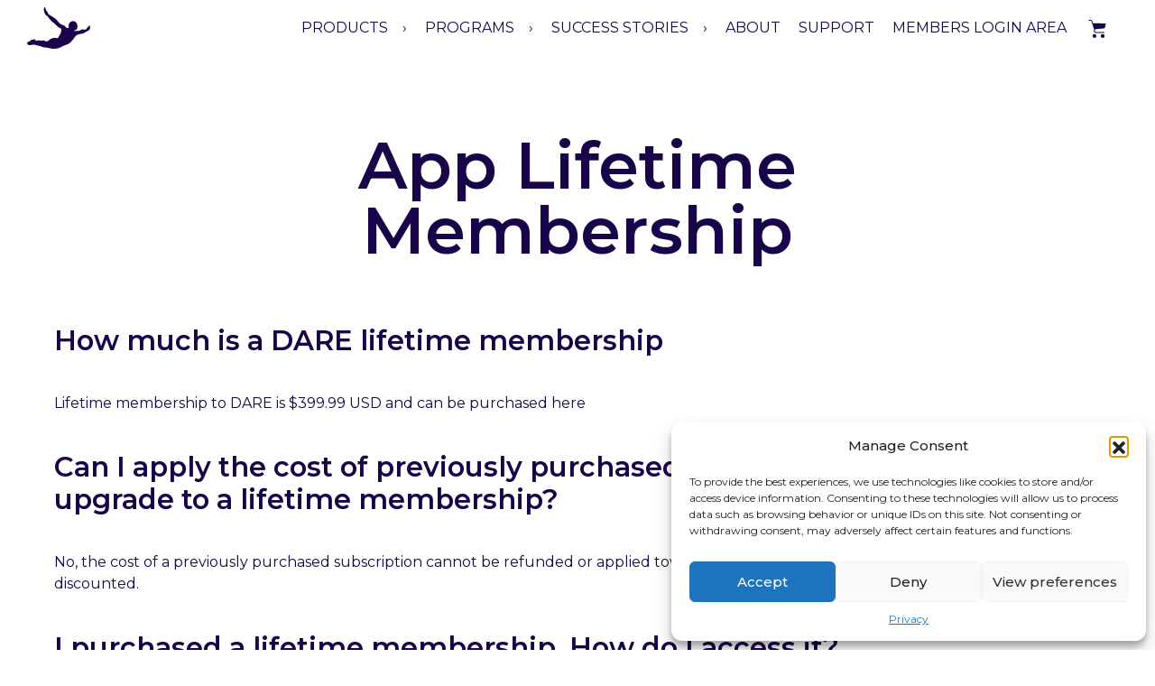

--- FILE ---
content_type: text/html; charset=utf-8
request_url: https://www.google.com/recaptcha/api2/anchor?ar=1&k=6LeOx8opAAAAANPTo5lxuvGn2ZE2yjGuNmxAkJsa&co=aHR0cHM6Ly93d3cuZGFyZXJlc3BvbnNlLmNvbTo0NDM.&hl=en&v=PoyoqOPhxBO7pBk68S4YbpHZ&size=invisible&anchor-ms=20000&execute-ms=30000&cb=tu46yrlr7xz
body_size: 48977
content:
<!DOCTYPE HTML><html dir="ltr" lang="en"><head><meta http-equiv="Content-Type" content="text/html; charset=UTF-8">
<meta http-equiv="X-UA-Compatible" content="IE=edge">
<title>reCAPTCHA</title>
<style type="text/css">
/* cyrillic-ext */
@font-face {
  font-family: 'Roboto';
  font-style: normal;
  font-weight: 400;
  font-stretch: 100%;
  src: url(//fonts.gstatic.com/s/roboto/v48/KFO7CnqEu92Fr1ME7kSn66aGLdTylUAMa3GUBHMdazTgWw.woff2) format('woff2');
  unicode-range: U+0460-052F, U+1C80-1C8A, U+20B4, U+2DE0-2DFF, U+A640-A69F, U+FE2E-FE2F;
}
/* cyrillic */
@font-face {
  font-family: 'Roboto';
  font-style: normal;
  font-weight: 400;
  font-stretch: 100%;
  src: url(//fonts.gstatic.com/s/roboto/v48/KFO7CnqEu92Fr1ME7kSn66aGLdTylUAMa3iUBHMdazTgWw.woff2) format('woff2');
  unicode-range: U+0301, U+0400-045F, U+0490-0491, U+04B0-04B1, U+2116;
}
/* greek-ext */
@font-face {
  font-family: 'Roboto';
  font-style: normal;
  font-weight: 400;
  font-stretch: 100%;
  src: url(//fonts.gstatic.com/s/roboto/v48/KFO7CnqEu92Fr1ME7kSn66aGLdTylUAMa3CUBHMdazTgWw.woff2) format('woff2');
  unicode-range: U+1F00-1FFF;
}
/* greek */
@font-face {
  font-family: 'Roboto';
  font-style: normal;
  font-weight: 400;
  font-stretch: 100%;
  src: url(//fonts.gstatic.com/s/roboto/v48/KFO7CnqEu92Fr1ME7kSn66aGLdTylUAMa3-UBHMdazTgWw.woff2) format('woff2');
  unicode-range: U+0370-0377, U+037A-037F, U+0384-038A, U+038C, U+038E-03A1, U+03A3-03FF;
}
/* math */
@font-face {
  font-family: 'Roboto';
  font-style: normal;
  font-weight: 400;
  font-stretch: 100%;
  src: url(//fonts.gstatic.com/s/roboto/v48/KFO7CnqEu92Fr1ME7kSn66aGLdTylUAMawCUBHMdazTgWw.woff2) format('woff2');
  unicode-range: U+0302-0303, U+0305, U+0307-0308, U+0310, U+0312, U+0315, U+031A, U+0326-0327, U+032C, U+032F-0330, U+0332-0333, U+0338, U+033A, U+0346, U+034D, U+0391-03A1, U+03A3-03A9, U+03B1-03C9, U+03D1, U+03D5-03D6, U+03F0-03F1, U+03F4-03F5, U+2016-2017, U+2034-2038, U+203C, U+2040, U+2043, U+2047, U+2050, U+2057, U+205F, U+2070-2071, U+2074-208E, U+2090-209C, U+20D0-20DC, U+20E1, U+20E5-20EF, U+2100-2112, U+2114-2115, U+2117-2121, U+2123-214F, U+2190, U+2192, U+2194-21AE, U+21B0-21E5, U+21F1-21F2, U+21F4-2211, U+2213-2214, U+2216-22FF, U+2308-230B, U+2310, U+2319, U+231C-2321, U+2336-237A, U+237C, U+2395, U+239B-23B7, U+23D0, U+23DC-23E1, U+2474-2475, U+25AF, U+25B3, U+25B7, U+25BD, U+25C1, U+25CA, U+25CC, U+25FB, U+266D-266F, U+27C0-27FF, U+2900-2AFF, U+2B0E-2B11, U+2B30-2B4C, U+2BFE, U+3030, U+FF5B, U+FF5D, U+1D400-1D7FF, U+1EE00-1EEFF;
}
/* symbols */
@font-face {
  font-family: 'Roboto';
  font-style: normal;
  font-weight: 400;
  font-stretch: 100%;
  src: url(//fonts.gstatic.com/s/roboto/v48/KFO7CnqEu92Fr1ME7kSn66aGLdTylUAMaxKUBHMdazTgWw.woff2) format('woff2');
  unicode-range: U+0001-000C, U+000E-001F, U+007F-009F, U+20DD-20E0, U+20E2-20E4, U+2150-218F, U+2190, U+2192, U+2194-2199, U+21AF, U+21E6-21F0, U+21F3, U+2218-2219, U+2299, U+22C4-22C6, U+2300-243F, U+2440-244A, U+2460-24FF, U+25A0-27BF, U+2800-28FF, U+2921-2922, U+2981, U+29BF, U+29EB, U+2B00-2BFF, U+4DC0-4DFF, U+FFF9-FFFB, U+10140-1018E, U+10190-1019C, U+101A0, U+101D0-101FD, U+102E0-102FB, U+10E60-10E7E, U+1D2C0-1D2D3, U+1D2E0-1D37F, U+1F000-1F0FF, U+1F100-1F1AD, U+1F1E6-1F1FF, U+1F30D-1F30F, U+1F315, U+1F31C, U+1F31E, U+1F320-1F32C, U+1F336, U+1F378, U+1F37D, U+1F382, U+1F393-1F39F, U+1F3A7-1F3A8, U+1F3AC-1F3AF, U+1F3C2, U+1F3C4-1F3C6, U+1F3CA-1F3CE, U+1F3D4-1F3E0, U+1F3ED, U+1F3F1-1F3F3, U+1F3F5-1F3F7, U+1F408, U+1F415, U+1F41F, U+1F426, U+1F43F, U+1F441-1F442, U+1F444, U+1F446-1F449, U+1F44C-1F44E, U+1F453, U+1F46A, U+1F47D, U+1F4A3, U+1F4B0, U+1F4B3, U+1F4B9, U+1F4BB, U+1F4BF, U+1F4C8-1F4CB, U+1F4D6, U+1F4DA, U+1F4DF, U+1F4E3-1F4E6, U+1F4EA-1F4ED, U+1F4F7, U+1F4F9-1F4FB, U+1F4FD-1F4FE, U+1F503, U+1F507-1F50B, U+1F50D, U+1F512-1F513, U+1F53E-1F54A, U+1F54F-1F5FA, U+1F610, U+1F650-1F67F, U+1F687, U+1F68D, U+1F691, U+1F694, U+1F698, U+1F6AD, U+1F6B2, U+1F6B9-1F6BA, U+1F6BC, U+1F6C6-1F6CF, U+1F6D3-1F6D7, U+1F6E0-1F6EA, U+1F6F0-1F6F3, U+1F6F7-1F6FC, U+1F700-1F7FF, U+1F800-1F80B, U+1F810-1F847, U+1F850-1F859, U+1F860-1F887, U+1F890-1F8AD, U+1F8B0-1F8BB, U+1F8C0-1F8C1, U+1F900-1F90B, U+1F93B, U+1F946, U+1F984, U+1F996, U+1F9E9, U+1FA00-1FA6F, U+1FA70-1FA7C, U+1FA80-1FA89, U+1FA8F-1FAC6, U+1FACE-1FADC, U+1FADF-1FAE9, U+1FAF0-1FAF8, U+1FB00-1FBFF;
}
/* vietnamese */
@font-face {
  font-family: 'Roboto';
  font-style: normal;
  font-weight: 400;
  font-stretch: 100%;
  src: url(//fonts.gstatic.com/s/roboto/v48/KFO7CnqEu92Fr1ME7kSn66aGLdTylUAMa3OUBHMdazTgWw.woff2) format('woff2');
  unicode-range: U+0102-0103, U+0110-0111, U+0128-0129, U+0168-0169, U+01A0-01A1, U+01AF-01B0, U+0300-0301, U+0303-0304, U+0308-0309, U+0323, U+0329, U+1EA0-1EF9, U+20AB;
}
/* latin-ext */
@font-face {
  font-family: 'Roboto';
  font-style: normal;
  font-weight: 400;
  font-stretch: 100%;
  src: url(//fonts.gstatic.com/s/roboto/v48/KFO7CnqEu92Fr1ME7kSn66aGLdTylUAMa3KUBHMdazTgWw.woff2) format('woff2');
  unicode-range: U+0100-02BA, U+02BD-02C5, U+02C7-02CC, U+02CE-02D7, U+02DD-02FF, U+0304, U+0308, U+0329, U+1D00-1DBF, U+1E00-1E9F, U+1EF2-1EFF, U+2020, U+20A0-20AB, U+20AD-20C0, U+2113, U+2C60-2C7F, U+A720-A7FF;
}
/* latin */
@font-face {
  font-family: 'Roboto';
  font-style: normal;
  font-weight: 400;
  font-stretch: 100%;
  src: url(//fonts.gstatic.com/s/roboto/v48/KFO7CnqEu92Fr1ME7kSn66aGLdTylUAMa3yUBHMdazQ.woff2) format('woff2');
  unicode-range: U+0000-00FF, U+0131, U+0152-0153, U+02BB-02BC, U+02C6, U+02DA, U+02DC, U+0304, U+0308, U+0329, U+2000-206F, U+20AC, U+2122, U+2191, U+2193, U+2212, U+2215, U+FEFF, U+FFFD;
}
/* cyrillic-ext */
@font-face {
  font-family: 'Roboto';
  font-style: normal;
  font-weight: 500;
  font-stretch: 100%;
  src: url(//fonts.gstatic.com/s/roboto/v48/KFO7CnqEu92Fr1ME7kSn66aGLdTylUAMa3GUBHMdazTgWw.woff2) format('woff2');
  unicode-range: U+0460-052F, U+1C80-1C8A, U+20B4, U+2DE0-2DFF, U+A640-A69F, U+FE2E-FE2F;
}
/* cyrillic */
@font-face {
  font-family: 'Roboto';
  font-style: normal;
  font-weight: 500;
  font-stretch: 100%;
  src: url(//fonts.gstatic.com/s/roboto/v48/KFO7CnqEu92Fr1ME7kSn66aGLdTylUAMa3iUBHMdazTgWw.woff2) format('woff2');
  unicode-range: U+0301, U+0400-045F, U+0490-0491, U+04B0-04B1, U+2116;
}
/* greek-ext */
@font-face {
  font-family: 'Roboto';
  font-style: normal;
  font-weight: 500;
  font-stretch: 100%;
  src: url(//fonts.gstatic.com/s/roboto/v48/KFO7CnqEu92Fr1ME7kSn66aGLdTylUAMa3CUBHMdazTgWw.woff2) format('woff2');
  unicode-range: U+1F00-1FFF;
}
/* greek */
@font-face {
  font-family: 'Roboto';
  font-style: normal;
  font-weight: 500;
  font-stretch: 100%;
  src: url(//fonts.gstatic.com/s/roboto/v48/KFO7CnqEu92Fr1ME7kSn66aGLdTylUAMa3-UBHMdazTgWw.woff2) format('woff2');
  unicode-range: U+0370-0377, U+037A-037F, U+0384-038A, U+038C, U+038E-03A1, U+03A3-03FF;
}
/* math */
@font-face {
  font-family: 'Roboto';
  font-style: normal;
  font-weight: 500;
  font-stretch: 100%;
  src: url(//fonts.gstatic.com/s/roboto/v48/KFO7CnqEu92Fr1ME7kSn66aGLdTylUAMawCUBHMdazTgWw.woff2) format('woff2');
  unicode-range: U+0302-0303, U+0305, U+0307-0308, U+0310, U+0312, U+0315, U+031A, U+0326-0327, U+032C, U+032F-0330, U+0332-0333, U+0338, U+033A, U+0346, U+034D, U+0391-03A1, U+03A3-03A9, U+03B1-03C9, U+03D1, U+03D5-03D6, U+03F0-03F1, U+03F4-03F5, U+2016-2017, U+2034-2038, U+203C, U+2040, U+2043, U+2047, U+2050, U+2057, U+205F, U+2070-2071, U+2074-208E, U+2090-209C, U+20D0-20DC, U+20E1, U+20E5-20EF, U+2100-2112, U+2114-2115, U+2117-2121, U+2123-214F, U+2190, U+2192, U+2194-21AE, U+21B0-21E5, U+21F1-21F2, U+21F4-2211, U+2213-2214, U+2216-22FF, U+2308-230B, U+2310, U+2319, U+231C-2321, U+2336-237A, U+237C, U+2395, U+239B-23B7, U+23D0, U+23DC-23E1, U+2474-2475, U+25AF, U+25B3, U+25B7, U+25BD, U+25C1, U+25CA, U+25CC, U+25FB, U+266D-266F, U+27C0-27FF, U+2900-2AFF, U+2B0E-2B11, U+2B30-2B4C, U+2BFE, U+3030, U+FF5B, U+FF5D, U+1D400-1D7FF, U+1EE00-1EEFF;
}
/* symbols */
@font-face {
  font-family: 'Roboto';
  font-style: normal;
  font-weight: 500;
  font-stretch: 100%;
  src: url(//fonts.gstatic.com/s/roboto/v48/KFO7CnqEu92Fr1ME7kSn66aGLdTylUAMaxKUBHMdazTgWw.woff2) format('woff2');
  unicode-range: U+0001-000C, U+000E-001F, U+007F-009F, U+20DD-20E0, U+20E2-20E4, U+2150-218F, U+2190, U+2192, U+2194-2199, U+21AF, U+21E6-21F0, U+21F3, U+2218-2219, U+2299, U+22C4-22C6, U+2300-243F, U+2440-244A, U+2460-24FF, U+25A0-27BF, U+2800-28FF, U+2921-2922, U+2981, U+29BF, U+29EB, U+2B00-2BFF, U+4DC0-4DFF, U+FFF9-FFFB, U+10140-1018E, U+10190-1019C, U+101A0, U+101D0-101FD, U+102E0-102FB, U+10E60-10E7E, U+1D2C0-1D2D3, U+1D2E0-1D37F, U+1F000-1F0FF, U+1F100-1F1AD, U+1F1E6-1F1FF, U+1F30D-1F30F, U+1F315, U+1F31C, U+1F31E, U+1F320-1F32C, U+1F336, U+1F378, U+1F37D, U+1F382, U+1F393-1F39F, U+1F3A7-1F3A8, U+1F3AC-1F3AF, U+1F3C2, U+1F3C4-1F3C6, U+1F3CA-1F3CE, U+1F3D4-1F3E0, U+1F3ED, U+1F3F1-1F3F3, U+1F3F5-1F3F7, U+1F408, U+1F415, U+1F41F, U+1F426, U+1F43F, U+1F441-1F442, U+1F444, U+1F446-1F449, U+1F44C-1F44E, U+1F453, U+1F46A, U+1F47D, U+1F4A3, U+1F4B0, U+1F4B3, U+1F4B9, U+1F4BB, U+1F4BF, U+1F4C8-1F4CB, U+1F4D6, U+1F4DA, U+1F4DF, U+1F4E3-1F4E6, U+1F4EA-1F4ED, U+1F4F7, U+1F4F9-1F4FB, U+1F4FD-1F4FE, U+1F503, U+1F507-1F50B, U+1F50D, U+1F512-1F513, U+1F53E-1F54A, U+1F54F-1F5FA, U+1F610, U+1F650-1F67F, U+1F687, U+1F68D, U+1F691, U+1F694, U+1F698, U+1F6AD, U+1F6B2, U+1F6B9-1F6BA, U+1F6BC, U+1F6C6-1F6CF, U+1F6D3-1F6D7, U+1F6E0-1F6EA, U+1F6F0-1F6F3, U+1F6F7-1F6FC, U+1F700-1F7FF, U+1F800-1F80B, U+1F810-1F847, U+1F850-1F859, U+1F860-1F887, U+1F890-1F8AD, U+1F8B0-1F8BB, U+1F8C0-1F8C1, U+1F900-1F90B, U+1F93B, U+1F946, U+1F984, U+1F996, U+1F9E9, U+1FA00-1FA6F, U+1FA70-1FA7C, U+1FA80-1FA89, U+1FA8F-1FAC6, U+1FACE-1FADC, U+1FADF-1FAE9, U+1FAF0-1FAF8, U+1FB00-1FBFF;
}
/* vietnamese */
@font-face {
  font-family: 'Roboto';
  font-style: normal;
  font-weight: 500;
  font-stretch: 100%;
  src: url(//fonts.gstatic.com/s/roboto/v48/KFO7CnqEu92Fr1ME7kSn66aGLdTylUAMa3OUBHMdazTgWw.woff2) format('woff2');
  unicode-range: U+0102-0103, U+0110-0111, U+0128-0129, U+0168-0169, U+01A0-01A1, U+01AF-01B0, U+0300-0301, U+0303-0304, U+0308-0309, U+0323, U+0329, U+1EA0-1EF9, U+20AB;
}
/* latin-ext */
@font-face {
  font-family: 'Roboto';
  font-style: normal;
  font-weight: 500;
  font-stretch: 100%;
  src: url(//fonts.gstatic.com/s/roboto/v48/KFO7CnqEu92Fr1ME7kSn66aGLdTylUAMa3KUBHMdazTgWw.woff2) format('woff2');
  unicode-range: U+0100-02BA, U+02BD-02C5, U+02C7-02CC, U+02CE-02D7, U+02DD-02FF, U+0304, U+0308, U+0329, U+1D00-1DBF, U+1E00-1E9F, U+1EF2-1EFF, U+2020, U+20A0-20AB, U+20AD-20C0, U+2113, U+2C60-2C7F, U+A720-A7FF;
}
/* latin */
@font-face {
  font-family: 'Roboto';
  font-style: normal;
  font-weight: 500;
  font-stretch: 100%;
  src: url(//fonts.gstatic.com/s/roboto/v48/KFO7CnqEu92Fr1ME7kSn66aGLdTylUAMa3yUBHMdazQ.woff2) format('woff2');
  unicode-range: U+0000-00FF, U+0131, U+0152-0153, U+02BB-02BC, U+02C6, U+02DA, U+02DC, U+0304, U+0308, U+0329, U+2000-206F, U+20AC, U+2122, U+2191, U+2193, U+2212, U+2215, U+FEFF, U+FFFD;
}
/* cyrillic-ext */
@font-face {
  font-family: 'Roboto';
  font-style: normal;
  font-weight: 900;
  font-stretch: 100%;
  src: url(//fonts.gstatic.com/s/roboto/v48/KFO7CnqEu92Fr1ME7kSn66aGLdTylUAMa3GUBHMdazTgWw.woff2) format('woff2');
  unicode-range: U+0460-052F, U+1C80-1C8A, U+20B4, U+2DE0-2DFF, U+A640-A69F, U+FE2E-FE2F;
}
/* cyrillic */
@font-face {
  font-family: 'Roboto';
  font-style: normal;
  font-weight: 900;
  font-stretch: 100%;
  src: url(//fonts.gstatic.com/s/roboto/v48/KFO7CnqEu92Fr1ME7kSn66aGLdTylUAMa3iUBHMdazTgWw.woff2) format('woff2');
  unicode-range: U+0301, U+0400-045F, U+0490-0491, U+04B0-04B1, U+2116;
}
/* greek-ext */
@font-face {
  font-family: 'Roboto';
  font-style: normal;
  font-weight: 900;
  font-stretch: 100%;
  src: url(//fonts.gstatic.com/s/roboto/v48/KFO7CnqEu92Fr1ME7kSn66aGLdTylUAMa3CUBHMdazTgWw.woff2) format('woff2');
  unicode-range: U+1F00-1FFF;
}
/* greek */
@font-face {
  font-family: 'Roboto';
  font-style: normal;
  font-weight: 900;
  font-stretch: 100%;
  src: url(//fonts.gstatic.com/s/roboto/v48/KFO7CnqEu92Fr1ME7kSn66aGLdTylUAMa3-UBHMdazTgWw.woff2) format('woff2');
  unicode-range: U+0370-0377, U+037A-037F, U+0384-038A, U+038C, U+038E-03A1, U+03A3-03FF;
}
/* math */
@font-face {
  font-family: 'Roboto';
  font-style: normal;
  font-weight: 900;
  font-stretch: 100%;
  src: url(//fonts.gstatic.com/s/roboto/v48/KFO7CnqEu92Fr1ME7kSn66aGLdTylUAMawCUBHMdazTgWw.woff2) format('woff2');
  unicode-range: U+0302-0303, U+0305, U+0307-0308, U+0310, U+0312, U+0315, U+031A, U+0326-0327, U+032C, U+032F-0330, U+0332-0333, U+0338, U+033A, U+0346, U+034D, U+0391-03A1, U+03A3-03A9, U+03B1-03C9, U+03D1, U+03D5-03D6, U+03F0-03F1, U+03F4-03F5, U+2016-2017, U+2034-2038, U+203C, U+2040, U+2043, U+2047, U+2050, U+2057, U+205F, U+2070-2071, U+2074-208E, U+2090-209C, U+20D0-20DC, U+20E1, U+20E5-20EF, U+2100-2112, U+2114-2115, U+2117-2121, U+2123-214F, U+2190, U+2192, U+2194-21AE, U+21B0-21E5, U+21F1-21F2, U+21F4-2211, U+2213-2214, U+2216-22FF, U+2308-230B, U+2310, U+2319, U+231C-2321, U+2336-237A, U+237C, U+2395, U+239B-23B7, U+23D0, U+23DC-23E1, U+2474-2475, U+25AF, U+25B3, U+25B7, U+25BD, U+25C1, U+25CA, U+25CC, U+25FB, U+266D-266F, U+27C0-27FF, U+2900-2AFF, U+2B0E-2B11, U+2B30-2B4C, U+2BFE, U+3030, U+FF5B, U+FF5D, U+1D400-1D7FF, U+1EE00-1EEFF;
}
/* symbols */
@font-face {
  font-family: 'Roboto';
  font-style: normal;
  font-weight: 900;
  font-stretch: 100%;
  src: url(//fonts.gstatic.com/s/roboto/v48/KFO7CnqEu92Fr1ME7kSn66aGLdTylUAMaxKUBHMdazTgWw.woff2) format('woff2');
  unicode-range: U+0001-000C, U+000E-001F, U+007F-009F, U+20DD-20E0, U+20E2-20E4, U+2150-218F, U+2190, U+2192, U+2194-2199, U+21AF, U+21E6-21F0, U+21F3, U+2218-2219, U+2299, U+22C4-22C6, U+2300-243F, U+2440-244A, U+2460-24FF, U+25A0-27BF, U+2800-28FF, U+2921-2922, U+2981, U+29BF, U+29EB, U+2B00-2BFF, U+4DC0-4DFF, U+FFF9-FFFB, U+10140-1018E, U+10190-1019C, U+101A0, U+101D0-101FD, U+102E0-102FB, U+10E60-10E7E, U+1D2C0-1D2D3, U+1D2E0-1D37F, U+1F000-1F0FF, U+1F100-1F1AD, U+1F1E6-1F1FF, U+1F30D-1F30F, U+1F315, U+1F31C, U+1F31E, U+1F320-1F32C, U+1F336, U+1F378, U+1F37D, U+1F382, U+1F393-1F39F, U+1F3A7-1F3A8, U+1F3AC-1F3AF, U+1F3C2, U+1F3C4-1F3C6, U+1F3CA-1F3CE, U+1F3D4-1F3E0, U+1F3ED, U+1F3F1-1F3F3, U+1F3F5-1F3F7, U+1F408, U+1F415, U+1F41F, U+1F426, U+1F43F, U+1F441-1F442, U+1F444, U+1F446-1F449, U+1F44C-1F44E, U+1F453, U+1F46A, U+1F47D, U+1F4A3, U+1F4B0, U+1F4B3, U+1F4B9, U+1F4BB, U+1F4BF, U+1F4C8-1F4CB, U+1F4D6, U+1F4DA, U+1F4DF, U+1F4E3-1F4E6, U+1F4EA-1F4ED, U+1F4F7, U+1F4F9-1F4FB, U+1F4FD-1F4FE, U+1F503, U+1F507-1F50B, U+1F50D, U+1F512-1F513, U+1F53E-1F54A, U+1F54F-1F5FA, U+1F610, U+1F650-1F67F, U+1F687, U+1F68D, U+1F691, U+1F694, U+1F698, U+1F6AD, U+1F6B2, U+1F6B9-1F6BA, U+1F6BC, U+1F6C6-1F6CF, U+1F6D3-1F6D7, U+1F6E0-1F6EA, U+1F6F0-1F6F3, U+1F6F7-1F6FC, U+1F700-1F7FF, U+1F800-1F80B, U+1F810-1F847, U+1F850-1F859, U+1F860-1F887, U+1F890-1F8AD, U+1F8B0-1F8BB, U+1F8C0-1F8C1, U+1F900-1F90B, U+1F93B, U+1F946, U+1F984, U+1F996, U+1F9E9, U+1FA00-1FA6F, U+1FA70-1FA7C, U+1FA80-1FA89, U+1FA8F-1FAC6, U+1FACE-1FADC, U+1FADF-1FAE9, U+1FAF0-1FAF8, U+1FB00-1FBFF;
}
/* vietnamese */
@font-face {
  font-family: 'Roboto';
  font-style: normal;
  font-weight: 900;
  font-stretch: 100%;
  src: url(//fonts.gstatic.com/s/roboto/v48/KFO7CnqEu92Fr1ME7kSn66aGLdTylUAMa3OUBHMdazTgWw.woff2) format('woff2');
  unicode-range: U+0102-0103, U+0110-0111, U+0128-0129, U+0168-0169, U+01A0-01A1, U+01AF-01B0, U+0300-0301, U+0303-0304, U+0308-0309, U+0323, U+0329, U+1EA0-1EF9, U+20AB;
}
/* latin-ext */
@font-face {
  font-family: 'Roboto';
  font-style: normal;
  font-weight: 900;
  font-stretch: 100%;
  src: url(//fonts.gstatic.com/s/roboto/v48/KFO7CnqEu92Fr1ME7kSn66aGLdTylUAMa3KUBHMdazTgWw.woff2) format('woff2');
  unicode-range: U+0100-02BA, U+02BD-02C5, U+02C7-02CC, U+02CE-02D7, U+02DD-02FF, U+0304, U+0308, U+0329, U+1D00-1DBF, U+1E00-1E9F, U+1EF2-1EFF, U+2020, U+20A0-20AB, U+20AD-20C0, U+2113, U+2C60-2C7F, U+A720-A7FF;
}
/* latin */
@font-face {
  font-family: 'Roboto';
  font-style: normal;
  font-weight: 900;
  font-stretch: 100%;
  src: url(//fonts.gstatic.com/s/roboto/v48/KFO7CnqEu92Fr1ME7kSn66aGLdTylUAMa3yUBHMdazQ.woff2) format('woff2');
  unicode-range: U+0000-00FF, U+0131, U+0152-0153, U+02BB-02BC, U+02C6, U+02DA, U+02DC, U+0304, U+0308, U+0329, U+2000-206F, U+20AC, U+2122, U+2191, U+2193, U+2212, U+2215, U+FEFF, U+FFFD;
}

</style>
<link rel="stylesheet" type="text/css" href="https://www.gstatic.com/recaptcha/releases/PoyoqOPhxBO7pBk68S4YbpHZ/styles__ltr.css">
<script nonce="pxpqM4sMpIkQODXHIHzvdw" type="text/javascript">window['__recaptcha_api'] = 'https://www.google.com/recaptcha/api2/';</script>
<script type="text/javascript" src="https://www.gstatic.com/recaptcha/releases/PoyoqOPhxBO7pBk68S4YbpHZ/recaptcha__en.js" nonce="pxpqM4sMpIkQODXHIHzvdw">
      
    </script></head>
<body><div id="rc-anchor-alert" class="rc-anchor-alert"></div>
<input type="hidden" id="recaptcha-token" value="[base64]">
<script type="text/javascript" nonce="pxpqM4sMpIkQODXHIHzvdw">
      recaptcha.anchor.Main.init("[\x22ainput\x22,[\x22bgdata\x22,\x22\x22,\[base64]/[base64]/[base64]/[base64]/[base64]/UltsKytdPUU6KEU8MjA0OD9SW2wrK109RT4+NnwxOTI6KChFJjY0NTEyKT09NTUyOTYmJk0rMTxjLmxlbmd0aCYmKGMuY2hhckNvZGVBdChNKzEpJjY0NTEyKT09NTYzMjA/[base64]/[base64]/[base64]/[base64]/[base64]/[base64]/[base64]\x22,\[base64]\\u003d\\u003d\x22,\x22wo5WIsKyw4Fqw5vDkGpYw5tqWsK4RzxIwrTCrsO+dcObwrwGFgQbGcKiGU/DnSR9wqrDpsOfJ2jCkBXCk8OLDsKTVsK5TsOIwpbCnV4Ewo8AwrPDk0rCgsOvLcOowozDlcOGw4wWwpVtw64jPg/ClsKqNcKjO8OTUnbDg0fDqMKhw4/Dr1Ihwq1Bw5vDhcOgwrZ2wqXCkMKcVcKJT8K/[base64]/[base64]/[base64]/Cn8OtwpJBKcKpwpzDr8OdRsOaf8KfwqjCgMKFwp7DuxZyw7XCq8KxWsKzecKCYcKhBXHCiWXDnMOMCcOBFDgdwo5RwqLCv0bDhlcPCMKHPH7Cj18Rwro8LlbDuSnCjkXCkW/[base64]/DiFo4XMOmfMKjZcKxSMOwERpbY8Ojw7TDkMObwpHCl8KxcndVQcK2cVZ9wp3DgMKIwoPCjMK4N8KAMDBxEzEfRVNqYcO2ZsKvwqvCt8KkwoMgw7XCmMOtw6tLZMOJfMO4b8Odw5wPw6nCscOJwr/Dg8OJwrktFXTChmvCgMO7b1jCkcKDw7nDtWnDv0DClcKOwpJ6PcO2a8OjwoXCtxHDmSBRwrfCisK6Z8OLw7bDhsODw7QlEsOYw5XDvsOwJ8K3wqVKQsKAXCrDocKKwpTCkxIdw7jCvsKJehrDoVPDhcK1w65Gw6ACE8Khw55iSsO0ShLDlsKyBUvChl7DszV/RsO8RGLDoXDCrx7CpXPCg0jCknwVFcK7U8KdwrXDsMKdwrXDtC3DvGPCiWLCv8K5w6ctPAnDm3jDnw3Ch8KXB8Otw51PwrMbasK1SkNaw69heHR6wrbCnsORJ8KXBCfCuGPDrcKRw7PCiApxwofDqH/[base64]/[base64]/DjcOZwpoGcsKdHVw/RzHCoQ1Tw5RiHldCw5LCssKmw7TChFETw77Dv8O6BwnClcOcw7vDjMOawoXCnFzDh8K/[base64]/DnU1/w77CjMK4eFNwwpfCicKdw7RJw6JDw7txXsOmwoLCpSLDm1HCh3Few6zDtFHDjsKFwrJMwqcsXMOiw63DjsO/[base64]/CgUfCocKRwpfCusK0ShzDlMOzAyciwpYELyR0w4crYEnCqjrDpBk/FcObA8Kow4/Dn1zCq8Ojw5LDlkDDoHDDtgXCsMK3w5Flw70WHho8IsKOw5fCgCjCo8Oiw5vCpyMOPktHawrDrWVtw7LDjABLwptTCVTDnMK4w7rDvsONQWfDuiDCpMKWN8OYBzgswoLDlsO4wrrCnkk1K8OqIMO4wqHCujbDuR7Du2zDmDTCswElF8O/[base64]/CgBooSmlxPcKyL8KkH8O9esOvwoMDw7/DjMOoBsKWJyHDm2Rew6wrccOpwqfCuMK/w5Jzwr9oDi/Cin3CggfDlWfCg18RwoEOMDY2N1t9w5MUUMKXwp7Dth/ClMO0DTrCmCjCpT3CrXt+V2k3bzcPw65cK8KQVcOlwoR9THDCi8O5w6fDiF/CmMORV0FhLDbDh8K/wr8Mwr4SwrPDt3tvd8K4NMK+aSrCqWg/w5XDi8OSwqUDwoFoQsOOw55Jw4Mfwo84YMOsw6jDnMKiW8OvMTbDlWt4w6/DnTvDs8KYwrFLDcKAw6XCrxA0HwXDgjlhTE3Dgn5tw4rCk8OEw7p2TTBKWsOHwo7CmcO8bsK3w4h5wpwsbcOYwroTaMKYCE03BWxHwpHCn8KVwrfCrMOSHxsywqUaDcKcVV/DlmXCgcKow40SG0tnwqZGw6VfL8OLC8Okw6gdcEpffwPDl8KISsOLJcKJUsKjwqAlwr8Lw5vCp8KPw7hPA2zCq8OMw5ofejHDrsOEw5PDisOQw45iw6Z9QnLCuC7CtQPDlsKEw6/CulIiXMKRw5HDp15scC/[base64]/w5LCocOOwogvwqVqRX7DpcO5Cgg4wqnCvw/Cnl7Ck1UUGS9Nw6jDo3ECcHvDkGTCk8OMNCkhw6BRGFcyUMKDAMOAE2nDpGfDssKtwrEpwqxQKkdSw7Vhwr/CglzDrmcMM8KXFEViw4JsRsKhDcOBw4fDpi1Cwp9kw6vCr0bCmkDDksOCDgTDjnzCtipGw7g6BnLCiMKdw44OKMKQwqDDpGrCrXjCujNJRcOZbMOrX8OzJRlwAyBdw6B3woLDqFEdA8KKw6zDtsKMwrBNCMOWMcKhw5Y+w6kkEMK/wqrDiyLDhD7DtsOcNSvDqsKKV8Kzw7HCsyg7RGDDkiPDocOGw59GZcOTbMOtw6wyw7x7NgnDrcOOYsKxDhkFw7HDgnpXw5lxUn/CpiN/w7tlwr54w5kQSzrCnyDDtcOXw77CnMOtw7DCrGDCq8OpwpAHw7M3w5FxVsK8Z8KRRsKUan/CvMOBw4jDvyDCuMKjwrQYw4/[base64]/[base64]/[base64]/[base64]/[base64]/[base64]/DrsO5ezkVw6RIfG0FwpfDnl7DgUsfSMKMOXDDp3bDlcKxwpHDuVcew4DCusK5w4crecOgwqbDjgvDslvDggMdwrnDvXbDrSAhK8OeO8KNwrvDuyXDgBrDpcKjwpo4wol/[base64]/[base64]/DtzRew5dYw6vDkGrDrBzCp8OdwpNGDsK+PcOVPFfCrsOQc8Kcw75Kw6vCtAl1wpcGNVTDnxN0w6czMAdFakvCr8KTwoHDqcOEdg1ZwoTCs0Y/UMKtHRJew6IqworCkWXCuGfDtAbCksO8wpQWw5VRwqLDisOLScOJZhTDp8Kiw6wvw59Gw597wr1Sw6wAwqhHwp4BCkRzw5EnGkklXDHCimc0w5nDn8Kqw6HCm8K8VcObNMODw5ROwp9AVGnCiz5LPGgxwo/DvQ0twrjDlMK2w6oMcglgwr3Cv8KQZ3fCuMK+BsKYLSfDnEwWICnDiMOVcE1cU8KuLkfCs8KtbsKnJhfDmkQ/[base64]/SMOUY8K4wqHDgsOVw60Uw4DCv8K2ZQnDlhQZwpnDiWtifMK4wp8Gwp3Ctz3DnndVaQoYw4bDhsOkw6c1w6Q/w5PDm8OrKSzDrsKUwoIXwqt1PsOBZS3CnMOZwrHDt8OwwrDDgDoHw6DDgRUOwq0UXizCnMOvLDVJWyI+YcOIVcOPGWtiIcOuw7vDom5uwp4OJWTDikF3w6bClljDlcOcAAFnw5nCtXsWwpXCngAVf2LCmxzChjfCnsOtworDt8OmYHjDpSHDhMO/Ay5ow63CqVlnwpg7ZcKTNsOVZBhMwoJHI8KIDGQ/w60kwoXDocKGFMO9ezrCvhfCskvDhkLDpMOnw7LDj8OVwqViM8OVDgtcanNWHiHCsk/CgBfCu3PDuVgGLMKWHsOGwqrCp1nDiXnDksKBYifDkcKnCcKfwpTClcKcaMK6C8Osw4RGD08hwpHCiEjChsK4w6LCv2vCpzzDoTZfw4vDrsOow5MfIcKPwrTCuBfDvMKMbxnDtcOJwqIpWzhEO8KFFXZNw4B/[base64]/[base64]/CkcKVVGbCqC8ObMO5wr/Dm8Otwqg6w4xiVsOxw5pQAMO7RMOBwrDDoSlRwqfDhMODTMKCwoVyInAVwolPw7jCo8OzwpXCjRbCtcOKZRvDmsOJwpDDuFk9w6R4wp9VBcK5w7MJworCoTsRY3xAwpPDsmfCo3EkwqJzw7rDt8KaVsKWwrERwqU1KMOBwr06wpwrwpjDvWbCtMKIwph/MSdyw4x6Ql7DiUzCkgloKwZ8w7tMHEtLwo0jKMOlWsKRw63DljbDqcKCwqPDlsKRw7haSS7CtGR3wrEmF8KHwoLCtFokHkHCj8KrYMOLd1tyw7PCmQrCvVB5wo1MwrrCtcKCSStRBlFPTsOIR8KoWsK0w6/CpcOvwr81wr9cU2fCpsOoeigEwpLDjsKIagR7X8KiIEjCpEgkwp4oEsO/[base64]/DsCUlJMOkw6fCtMOHFkPCm8K+cjnDjcOrfDnCusOhbErCg0s/KcKvZsOYwpHCkMKkwrTCqRPDv8KowptNccO6wol4wpPCkWbCrQHDjMKNPSLCvQTCosOfBWDDjcOGw5jCikRgIMOaciHClcKRA8OxI8K3w508wqxrwoDCv8Kmw5nCj8OQw4B/wozCn8KowpnDkUXDglxQLixDaRcJwpdSDcKhw7xlwoTDjycHVnbCnXAnw7gbwpxGw6vDnRbDmX8Hw4/[base64]/DgDLDiCbDoRnCtcO3wq4XLz/DglLDicKsasOuwoc2w5Egw5HCjMOmwoZGcDXCgxFvbA0FwofDvcKXCMOWwqzCgQt7wogPMhfDlsOiXsOGO8KwVMOQw6bCmD4Iw7/DosKLw6pVwpfCqV7DoMOoYMOjwrlIwojClAzCvU9XWjLDjMOUw4NkUhzCiDrDiMO6WGHDlHkdIyPCrTnChMOzwoEhbBltNsObw7/CuWFwwqTCp8O9w5Q+w6Bjw4tVw6sZGsKPw6jCksOzw6t0DShRecKqWl7CicKmIMK7w5cww649wr5gGHR5wqHCicOZwqLCsnZ/wodZwrN5wro2w4zCqx3CuzTDmMOVSlTCocKTdWPDrMKACUfDkcOLVlN8UVhEwpjCojEiwo16w5pOwogrw4ZmVy/CskgCPcO5w4fCn8KSaMKzf03DtEc3wqQTwrLCisKrMVlnwo/CncOtFzHDl8Kjw6LDpXbDi8ORw4Q7NcK/w6N8VyfDmcKswp/DpR/ClB3DksORI1rCg8OEbUHDo8K9w6gwwpHCmw51wr7CsVXDmz/Dn8OIw43DiHckw5nDjsK2wpLDtnTCkcKQw7jDpcO/d8K3HyUJPMO1W1R5AVg7w4RPwp/[base64]/DoTEawrpzwrTDj8KowoNGOsOfw4/Di8KHwpEULsO1CcKkI0DDoznDscK2wqQ0QMOUKsOpwrUnMsKjw5zChkQiw4/[base64]/DpA/DlRLDgR5MNcKfOGodwp8vwofCp8KUw5TDrMKBSTB3w47DvgxOw59VTTNJCwvCrS3DiWbCm8KLw7I+w6bDt8KAw5l6Qko/EMO6wqzCt3PDtzvCjsO0CcObwoTCg3/DpsK3DcKDwp8xEDI1IcKfw4ZLNzvCqMOlAMK8w67DuC4dXyLCshM2wqRsw57DhiTCpWc2wonDkcKCw4g5w7TCmUcbAsOXc0Q/wrEhGMKeUB3CmsKUTFjDuUERwq55W8KBLMK3w7Z+LcOdSAjDlwlOwrwkw65oejYRYcK1NsK2wq9jQsKee8OJbnQ7worDrUHDlcKzwrETcHUEMSEJwr/CjcKqw6fCvMK3TUjDtDJ0N8OEwpEJUMOKw4fCnTsWw6DCjMKwFgB3wosUCMOuNMOCw4VfLHzCqmZod8KpGhbDnMOyW8KtfAHDmFTDuMO0WhIpw6p7wpXDki/DlhrCtW/DhsO/wq/CgMKmEsOlw6lONcO7w6AvwpdREMOcSjTDiDMDwoXCvcK8w6nDiTjDn3jCtkofEsOiTsKcJTXDksO7w6Njw48meRTDjSjDpsKAw6vDs8KiwpDCv8KbwrjCnCnDk2MIAxHCkhR0w5fCkcO/IXcQLVFFw6rDpsKaw4QRQ8KrHsOgEz0CwrHDocKPwp7Cs8K+HD3ClsKSwp8owqLDvDEIIcKiw7pEOxHDk8O4M8O+YXLCgWFab0d7OsKFc8KHw78OE8OcwofChyNgw4PChcOYw77Dg8KwwoLCtMKPMsKSf8Ohw4BcY8Kxw58JG8KhworCmsKvS8O/[base64]/DssOrwqY6woMpPcKDKsKFZVvCi3fDjhUpw59CRH/CrMKxw7PCusO1w5jCpsOhw5k3woJ2woLCkMKZwrTCrcOVwp0Dw7XClUzCgUI+w73DrMKjw6/DqcOaw5zDk8KjVjDCicOoVGUwBMKSP8K8LwPCn8Kxw5RswozDp8O2wrLCiRxPeMOQFcKjwozDsMK4Lz/DowVWw4zCpMOgwrrDsMORwrl8w55bwqPDksOkwrfDhMOeHcO2YibDu8OECcKybx7ChsKtEF7CscOCR2jClsKOYMOiN8KVwpEBw78PwoV2wpHDgznCncOBUsKCwq7DsQnDiFkNCSnCpm8xfXfDghrDj0rDmh/Dt8Kxw40yw7PCpsObwowsw4kpflAhw4wNJMO3TMOCKMKZwqksw7sIwrrCsRvDqsK2bMK4w7XCncO/[base64]/W1xkw7LDuQMRc2AiYsKcw4JebcOZwo7CmFrDmzAsdsOOKx7CvsOuwrTDkcKwwqDDv1ZweUICHCZfNsKmw6pVYFjDksKCIcK+YjTCoTvCkx3DmMOVw57CpQHDtcK0wqHCgMOBCsOVE8OLNVPCiz04KcKWw43DisKxwo/DpcKtw4dfwpssw5DDt8K3acKEwrHCohPCvcOZZw7DrsOywqJAZBjCqsO5NMOPUMOEw7bCn8KDPTDCqW7DpcKkw498wrxRw7lCIm0JKj5ywrrDiw7DrA5cTChsw6UsYywHGcO/FyFTw7QIMiIgwoJ/cMK5VsKjeX/[base64]/JsKVw6kMw7xtUsOBZVvCpS1FdsK7wpzCqcOkwqrCkcK6w6tmESnDmcKMw6rChhdwJ8OBw6BAEMOlw4RWE8KEw7LDpldHw6lRw5fCnBt0LMOQwp3Dh8OrcsKNwrfDvMKfXcKuwrjCoilteW4/UTXDusOuw6hhEcOfDgIKw6fDjGDDoT7Dml9DQ8Kvw4o7cMK/wo8Lw4HDg8OfDnjDhsKMdzTCuELCncOjKMOCw5DCoR4Iwq/Cp8O1worDmsOyw7vClFlsMMOWGXskw53CjcK/woDDjcOGwpfDtsKSwrsbw4RHacKPw7nCpgUqWWkuw68VWcKjwrPDnMKow49owpzClcOMXsOAwpHCpsONSnvDt8K7wqU/w5Yxw4lecX8Vwql0Pn8yBMKGa3HDpXcgB10Aw5bDj8OxTsOpRsOww4lfw4h6w4bDqcK8wq/[base64]/KDYYc2gLOBHComLDqcKew7LCj8KBwpVIw4bDlz3CgSrCuwPCg8O3w4PCtMOWwqE2w5MCKzUVTA9Iwp7DqUDDvWjCoy7CsMKrEn1sQVBawq05wodsZMKcw6R2WEDCr8KJwpTCicOYTcKGb8K+w63DiMOnw5/Du2zCtsOBw4/[base64]/DtzMgXMKiwoo8N8OhJMOFbsKlfi1wP8K1JMOObBcKQ2xxw65Bw6nDrEYbRcKlLUIowqBaJUDDoT/Dg8O3woACwqfCs8KKwq/DkX7ComoawoY1Q8OUw4JDw5/DucOGC8Khwr/CvXgmw5UPOMKuw78iXlI4w4DDhMKJKMOtw5sAQAzClMO4RMOow6XCosOHwqgjNsOSw7DCtsKiLsOnRCDDhcKswqLCoG3DgzTCn8Khwr/CoMO8WcOAwrPCt8O6WkDCnETDlyrDgcO8wqFBwpzDkC4Hw6tSwrB3T8KMwonCoTvDusKLJMKnOiEFI8KRH1bCl8OPHWQ3KMKAJsK7w6ZuwqrCuzdJHcOfwqwUaB7DrcKgw5bDhcKxwqFYw4TDg14qY8KJw5FyUznDtMKiYsKywqLDrsOFacOMK8K/wrxPUUZpworDii4bV8OvwobCiyAGVMKzwrFmwqIrLBIOwptcPScUwo13wqwmVzsywqjCu8ORwr4Vwr1jKyrDpcKZGFXDmMONBsKCwofDghQ/U8KGwotlwoYww45kwrk9BnfDkCjDq8K9C8OWw6IvK8KxwoDCtcKFwpJwwq5RRnoiw4XDsMOwIGBFdA/DmsOVw7wdwpcpeUAvw4rCqsOkwo/Djx/DmsOwwqkNLcOYSF8lcDhcw6jDtmvDnMOgXsOawrEJw4Ihw4RISmTCv0ZsEXNfYgjDhyrDocKNw7olwoTCuMO/QcKJw781w5HDlGrCkQ3Dk3RPQX5/HsOwLmQmwqTCqgw2PMORwrJBQEDDq3BMw48Zw6lnMj/DvhU3w4DDosKawoZ7N8K9w4EsWDzDliZ7AFp6woLCk8K6bF85w5fDusKQwpHCq8O1B8K1wrjDhsOow68gw7XCn8O0wpoHwqLChcO/wqLDpxxGw4zCvRbDhsOQE3vCtB7DpyHCjxlgBsKpMX/DohByw6Nnw4ItwqXCsjlOwp4Ew7bDt8OSw50YwrDDu8KTTRJsd8O1fMKeAMOTwoLCuXbDpDHCoQoAwr/[base64]/Du8Opw5bCpXvDrhDCs8OEJgDDn8OUw73Cow0Cf8ODwq0kRlI5eMO5wr3DmxDDsHcGw5dTYsKlET5RwqPCpMOXdHs+WgHDq8KaCmPCiyLCn8K+ZsOCB343wppPU8KDwrDCvxBgOcOhBMKvLxbCksOzwo18w4LDgHjDhMKLwqsXcjUaw4/Di8KZwql3w51UOMOUFWFhwpzDmsKtPU/[base64]/[base64]/[base64]/CssKOwpcawqrDisK5w47DksO8DRMFwqVpwrsxBxccwrhBIcKNYsOLwplkwphFwrDCq8KBwqAlCsKfwr7CrcOIZUrDrMK7Yhpmw6VrJWnCksO2FsOfwqzDpMKnw6DDih8pw4PDosKwwqsVw4bCsjnCg8KZwofCjsKFwrJKGz/CjlNycMOFTcKUeMKWLsO/[base64]/w4bDg8ODLDrDgMKqwpF2w6TDh18WwpxIbsK4wqrCqMKpO8K+NGrCgi1Hb0zCgMKLEXzCg2jCo8Kiwr3Dh8O/w6U3ZgTCgXPCkHgZwodIUcKHFcKqVEPDl8KSwqMbwqRMZEnCi2XCncKlUTFlHyQJCk/CvMKrwoAnwpDCjMK+wp0kAQcFCWsuYMOlC8OKw653V8KuwrpKwpJVwrrDgSrDgUnCqcKOYz47w4/DsgFuw7LDpsKBw7oWw6d9FsKOwqR0A8Kiw6VHw4/DkMO0G8Kgw4fDpsKVGMKVAMO4XsODO3TCr1XDumdqw6/Chm5ABkTDvsODFsK8wpZ9wrQiS8OHwoPDlsKlQS3CqTN3w5HDizHDgncFwoZ/[base64]/CrMKbwpXDv8K/[base64]/ChF/Di3oEfHnDvChvwok+PMOyw6Bqw7pzwqw/w7gdw6tENsKrw6BQw7bCvTsxNxnCisKEY8OGJsKFw6AyJ8OTRwfCpx8YwrrClBPDnUJgwrUbw78RJDNoCEbDrDrDg8OwPMO+QF3Dj8Kaw5FjLRN6w5nCisKpdSLDoBlfwrDDucKXwpLCqsKfGcKOOWNAQyxjw4tfwp5aw54qwqrDtGzCoHLDnhJjw5jDqFE/w51XbFJ9wqHClSjDrsKrJhhoDGnDpWzCscKPFFrCmMO+w5hoJh0ewpcEVcKzN8KLwqZ+w5MAasOAbsKCwqZ+wrLCkEnCmcKFwq0rTsKpw7NTZU3DuXNYZsOwV8ObLcONUcKrS3DDrz/CjmzDo0vDlx3DvsODw7dLwpl2wobCmMKJw7/CkStVw402LMKvwobDmMKZw5jCmRwXQ8KsfMKyw48aJh/DgcO4wpQ/OcKWTsOPCU7DrMKLw7F7CmQVQi/CpB7DvMOuHj/Dp35Yw7XCizTDuwnDksOzJlzDvkbCg8OYU202wpU9wps/TcOKRHtUw6/CpV/CrsKCc3/[base64]/DiX3DiD40wpApPsO6wp/Dj8OOw5TDlsOjBWDDmx8/w7vCr8OQJcOxw782w7fDgnPDnC/DmlXCrVFdSMOJSwDDtAxhw47DmFs9wrJAw6AwNXbDu8O3D8OAQMK+UcObRMKha8O6fAtRAMKqEcOuC28Tw7PCoi/DlW7Cih3CrVPDuU1kw6QmEsOpSlkrwrnDvyRXWlnCsH8TwqnDjmPCnMOow7vChxlQwpbCn0RIw5/Cg8Okw5/DisKKMDbCrsKCOGEnwrk2w7JMwprDhx/DrjHDpSJvScK0wos+d8Kcw7UmdXTCm8OXFC8lGcKKw77CuV/CnhhMEWlNwpfClMOscMKdw6B0wqMFwoM/w6g/Q8KcwrXCqMKrCgnCscOpwqHCgMK6K1HDqMOWwoTCtk7CkVXDp8KsGik5W8OKw5BWw7DCsUXDm8KeUMKnTQ3CpWvDkMKNYMOnOg1Sw71ZW8KQwpswCsO+JhkhwofCi8OqwrtfwqApZX3DgEgBwqHCkcKHwq3CpcKYwoVzDiXCmcKMNmguwpDDjMKBFDEXN8OFwp/CmQ/DksOOQU4Ow7PDocKvI8OREBLCoMOlwrzDlsK/w7fCuHgmw5JQZjhrwpxFckEZN13DqcK2IzzCjVnCtkrDqcOeCm/CkcKgPhrCsV3Cplt6DMONwofCtU/DplglQkjDgGbCqMKbwr1oF2sXb8OKRcKSwo7CusO6JALDnkXDisOsMMOWwpPDqsKFYkDDlmfDnS9xwrnCg8OeMcOcWgxAU2HCl8KgF8OADcKRFVHCjcKoJsK/ZyrDuXHDtcO7Q8KmwrRPwqXCrcO/[base64]/CuQ7CvQDDoMKGw5APwrfDiFPCiMKUw4fCuR3Dg8KPNsOpwpISXyPDssKOY2Z1wqRBwpbDn8Ksw4PDgcKrWcKsw4ACaDzCmsKjUcKGWcKpbcOPwqvDhCPCtMKRwrDCgHJnNn5ew75NQjnCp8KDNFphMX5Aw4x5w77CgsO/LCrCvsO3EUfDt8OZw4rCjm3CqcK4T8KlW8KewpJiwoYDw5DDshTCnHTCmsKIw6I7VW9yNsKIwoLDhgDDkMKtBm7DtHs0woHCm8OEwo08w6HCqMOPw7/DqTnDvk8XXkrCjh0uL8KITcOdw74PdsKOUMKzIE4jw7jCmMOwf0zCtsKTwroRdHDDpcOew4t4wo00FsObGMKyDwzCjAxoGMKpw5DDpxxUUcOtHsOew64QQ8O3wrgxGHZSwr4wAm7CsMOaw5pHOwnDgC1RJBHCui8jCsOAwq/ChA02w7vDtcOSw5EkBsOTwr/Dh8OUSMOrw4PCgRPDqTwbKsKMw6gpw6tnFMKKw4xNRMK8w6zCgS1UHi7DnCYQT3ldw4zCmlLChsKbw4HDvUVzPMKwbRvClkXDlBDCkwjDrgjDgcKHw7bDnhVywo0PO8KYwrTCpUzDmcOAd8Kfw4rDkgwGRUvDpsOawrPDrGsLAVPDsMKEWMK/w69Ewo/[base64]/[base64]/Dt8KsGMKVw65KwrfDnA/Cv8K2Uz40Cx8nwpolHSUyw6MZwqdJUsKaD8Ojw7YiDGrCuQ/Dr3XDpMOGwox6cQ5Jwq7DpsKDE8O4NsKEwpXCk8KVVQtrJjbCnV7Co8KXe8OtW8KEC0zDt8KFScOIXMKDL8OLw4vDjynDiwMITMOgwrTDkUTCrCRNwqHCucOhwrHDq8KUDAfCqcKuwp19w5rCp8KKwofDsAXDtsOEwpDDgB/DtsKFw73DtS/Dn8KncE7CmcK2wr7Ct1nDsijCqCQ9w64mMsKLfsKwwq/CpCPCpcORw5tuHcKSwpzCv8K/Z0YXw5zDtnzCtsKsw7h4wrEcN8KAIcK+KMO9Sgk9wpRVJMKYwovCj07CkDp/woLDqsKLbcO8w6sUH8OsYzxUw6RAwo5mP8KaH8KhI8ONQUYhwp/CvsOJZ243Yl1PBW1SZ07DrH4qIMO2fsOMwofDlcK0YTZtecO/M3w9McK3wr7DtTtgwpZMKxTCu1osLH/Dg8Oxw5zDosK9GAHCgnJsGBjChEjDoMKIIHXCqEgnwoPCpsK0w5PCvgTDt0klwpvCqMO6w79lw7/ChcOmcMOKFcKhw5rCusOvLB9oJkPCmMOMBcOrwpkDJ8KmLU3DocOmJ8KsNR3Du2fCncOAw5DClHfCgcKQNsOsw57CsBATLxPCuCtswr/DmsKHacOqGsKSAsKaw7zDol3Cq8O0wrnCvcKRL24gw6HCjcOLwo/[base64]/McOcfFXDnsKDw6vDj8KfBcOIZ8Orwp/CkTLDhg5OISnDhMKQCMKKwrfCikDDp8KYw6lKw4rCmVXChGnCmcO1V8OxwpAsdsOiw7bDkcKGw5BcwoDDn0TCjA5HQDUfL1kkPsOSZmXDkCjDsMOKw7vCnMKyw5lwwrLCvEg3wpMHwo7DqsKmRi03IsK5csOyUsOzwoTCisObw6nCjCDDkQ17C8OrI8K5UcK9NsOww4/DuV4cwq3CrX5MwqcNw4cvw7LDjsK6woDDoVDCkUjDh8OcPDHDj37CkcODMiNFw6N9woPDmMOgw4JUMh/CqcOgNkZ7DW0WA8ORwpF7wopsczB3w492woLCqMKPw7HDkcOewpdAWsKCw6x1wrLDoMOmw4xQa8OVTAHDuMOJwoNHBcKTw4TCmcOcb8Kzwr1zw5Bxw4BowrzDr8KLw6oCw6TCoH7ClGh9w6jDgmHChxBZekPClF/ClsO5w7jCtl3CgsKAw5PCi3/DnsOBVcOQw5/[base64]/[base64]/DicKmw5oYw7AdSyrDgMKMeTnCjEdiw6LCoMKPXcKpwqzCnWlaw7rDgMKCLMOrB8OqwrwVC0nCnTs1SFxOwoHDrnYdAMODwpHCiDjCk8OCwqgTTCHCiDrDmMOhwp40UUIywpRkVm/CpwjClcOkbyY4wqzDrRMtQ3QqVXIRawjDgxRDw4Row58eH8KAw6ouUcO4XcK7w5c/w5EpID1lw6PDqVVuw5ZUIsOAw5sewqLDnV7CtSAFfcOVw5tNwqBUVcK4wrvCiDfDjgTCk8KPw6DDsXNUTS1awrbDqAQGw5TCnhbCp2jClE4Bwodfe8ORw6cgwoVcw4U7HcKEw7DCm8KXw7Z9WF/[base64]/DgEsLwqxBYlvDqzE7wqoJGXrDhUTCtsONfz7CoA/[base64]/f8OtPEvCscO6OS/CjyzChTRAw4TDmXoRYsK8wprDv1ReGxc2w4fCsMKpT1tvZ8OuDMO1w6XCmynCo8OAasOEw6Fhw6XCkcKEw7nDtVLDjHTDnsOawpnCqFTCqDfCsMKywppjw75NwoARXRsJwrrDvcKrw5Bpw63DqcKtAcOywrFgXcO/[base64]/woLDuMK3W8OFw43Cv3MxaMO9wrnChsOuY1nDsWMHHcKZPkZhwpbCkMOdXEHDl3cmVcKlwppzeU5IexrDo8Klw69YHsK9LH7CgBnDtcKOwp5IwqYrwrzDi0rDrlIVw6nCtMKLwohiIMKuDsOKMTPCgMKwHkxOwpIREWU8ShPCvMK7wrF6MHVDVcKEw7vClE/DusOaw6c7w7FpwqTDhsKuAV4RQcOADDDCmgHCgcOWw45SaU/CosKmFHfDhMOrwr1Mw4l7w5hcFHLCrcOoOMKSBMOgc2AEwq3DhE9oNyPCkU14DcKuFA9Fwo7Cq8OsQWnDkcK9Y8KFw4LDqcOJN8O6woohwovDrsKNDMOMw4jCi8K/TMKmfX/CkCfDhy0/U8Oiw5LDmMO/w5Fhw5ICJ8KZw7h4MA7Cg11LOcOuXMKZXxVPw5RHUMKxR8Omw5PDjsKQwqdWNR/DtsOpw7/[base64]/CmCjDi13Dnl3Dp8Kxwo/ChkTDq8KAwoLDvWbDicOSw57CgD8Ywp8zwqdfw64UPFgQH8KEw4cpwrTDr8OCwqHDqcKiQ2/ClsKpRBY3G8KRUMOHTMKUw4ZdHMKiwpMRKTXDo8KKworCu1NQwpbDkj/Dih7CgS0KAEpTwqnDp2nCqMOZVsO5wq1eBcK4KMOCwpvCnUphQ1w/H8K2w4UGwrlowo1Uw57DnA7Cu8Oxw7Zyw5vCmQI0w50abMOqZ1/ChMKdwofDgBHDssO4wrrCpSdBwoBBwr4wwqd5w4g8KMKaIGPDsGDCjsKQIWPCkcKRwrvCrcOqDlJLwrzDikVKHAXCikDDmW02wqc3wobDjcOpMTpcwro1YsOVPzfDrFRdXcK/wrTDgQvClsKmwrErAQ/[base64]/[base64]/Cn1Rpw7/DksOiwqHDisKHPGDChEdECy8fKATDhSnCjmHDtAUjwoEXwrvDu8Ondho8w6/Do8KIw5xnUHXDj8KXAMO0V8OZBMKiwo1REEMTw7xhw4HDo1/DkcKpdsOXw6bDkcK0w7PDoA5hTH9ow696CMKMwqEJGSDDsR/[base64]/DkMOBw5JMwrMXQ8KOwrrDn8OlGcKBTsKswrfDn0QOw4NHdRRQw7Abwq4Aw7EddCFYwpTCkCoIWsK2w5pmwqDDi1jCgh41KE7DgX7CvMOtwpJJwpjCthzDucOXwo3Cr8O9Gy9Ewr3DtMO0FcKcw6/DoT3CvSrCrMKJw53DnsKDFl/Csz3CoXzCmcK7Q8OeIUxKIAYnwonChVJaw7PDs8OOQMOxw6/DmnJPw5p6YsK/wpcgPQtAByTClFXCm2VLfcO7wqxQScOpwp1qWXvCo3UvwpPCuMKyO8KvbcK7E8K1wpbDlsKrw4tOwr5+PsO3fkrCmGguw67CvjnDjgtVw6dDRcKuwohiwq/CoMOvwqR4HEU2wpXDt8OibULCocKxbcK/wqkUw7gcCMOsN8O7IMKWw4MpZcOLLzTCgE1fSk4uw6vDpmczwq/Dv8K5SMKuc8OvwovDiMO4LFbDhsOFAWUVw4zCt8O0FcKyOW3DrMKbWiHCi8KPwoUnw6Izwq3DjcKnXGFrAMK6fQ/CojgiC8KDME3CtcKMwoY/VnfDnRjCrHzCuUnDsgoswo1Dw4vChSfCuBxmNcOHR39+w5DCqsKJbQ7CkBbDvMOLwro6w7ghw5ZAUlXCuzrCj8Odw5F/wp8ENXYnwpIHOsO+aMOsYMOpwqZDw5vDhh8tw6jDicOrYCbCscKOw5QywqfCtsKRDsORQnfCoD/DuhXDpnrCqzjDhHNUwpZywobDncOLw6ckwo0XZcOELx9qw7DCicOawqDDp3Bhw5kHw57ChsOuw4IhLWbCmsKre8OmwoQ8w6LCg8KJFMKRAShvwqcIf3Qtw4fCok/DshzDkcKAwrMrdX/DoMKYdMK7wp93ZGXDs8KQYcKvw5XCocOdZMKrIGc0VcOMBDIswoHDvMKLE8K1wr0FfMKKGlELYERKwo5/Y8O+w5nCvnTDggTDuUgiwobDoMOuwr7CjsKrasK+aQd4woIww4UjVcKow5k4AzlLw6BVbFABNsObw53CrsONTsORwpPDtAHDnRrCnjvCiCRGScKFw4ZmwrcQw6EkwotDwqDCtgHDj1lUEANMfA/DmcOMHsOpZVzDusKMw7Z2OiI4C8O2wp4eDEkMwrM0MMKYwoMBWA7CuWrCkMK+w4dJbsKoMsOQwqzCl8KDwrpnHMKAVMKyO8KYw7hEW8OsGRsOFMK0PjzCkcOhw7d3Q8OhMAzChMKTworDj8KmwqQiUmB/Bzoswq3CmiAUw5oeQH/DkCnDpsKPKsKaw7bCqQpjQGrCh1vDoF/DtcOtEsOuwqfDhADDrAfDhsO7VAQ0cMOTC8K5Sl9kVzRzw7XCpkttwonDpcKxwoBLw4jCrcKHw5wvO21GN8Kaw7vDgRNHKMKiTm0yfx42w4BRO8Krwr/[base64]/DkTpDwrBKwpxOScKCTVHDrQ4UbcOyWMKww7fDuMKjCnZLY8KEHWtFw77CtXQgP1p3YmtLZGsBdsK6K8KXwq0OEMORD8OARsK2AcO7MsOiOcKgLMKMw4UiwqA0T8Ofw5VbFCUkOAZSMcK1Xz9FI31twqTDtcOsw5R7w55SwpQ7woZ5MFd0XnvDrMK/w4k8BkbDj8OgH8KCw73Dk8O6asKkQEvDqHrDqS4XwqvDhcO8THbDl8OYO8K+w50YwqrDkXwewo1vdT40wofCuWnCk8OvTMOBw5fCgsKSwqrClAHCmsKHEsKsw6c8wrvDsMOQw7TCsMO3MMKHc2EufMK/A3XDrg7DmcO4A8O+wrTCicOAEQZowofDmMO6w7cZw7XCoUTDjsOlw6jCrcOTw4LCpcKtw4g0KDRcYgDDqzMRw6QgwpttBEVtOFLDn8OAw5fCuGTCq8OXMRXCuxfCicK8acKqPHrDi8OlH8KAwq50fFhxMMOhwrFUw5PCryBqwobCiMK/O8K5woMbw588ZMOKBSrDjcK8B8K9MzJJwrbCjsOyNcKWw7UmwpheaQNTw4rDnyoYAsKfJsKjWmE5w6Y1w4LCkMKkAMKuw4UGE8OoK8OGZRxiw4XCrsKPA8KvOsKheMO3TcO/TsK0KmwuHMKrw75ew6/DnMKHwr1sZD/DtcOxw53CpGxxSUJvwo7CmSB0w5rDj07DmMKUwosnJz3DqsKwHDrDhcO0AhPCnVDDhkVXQMO2w5bCo8Kqw5YON8KeBsKnw5cfwq/Col96MsO/TcOPFRh1w4DCtER0wphoEMKWbcKtAnXDvl9zTcOKwq/[base64]/Ch8O0TBTCml/[base64]/IT7Dj8O/Tz/Dt8OIw7rCssKQOhhZHcOTwovCl29TU2Ybw5I2WlfCm0LCmgEAdsOkw4Few4rCulbCtgfCmzPDv3LCvhHCuMKzTcKaRiA+w4wbRC1pw5AIw50OE8K/Ow4ya0g7HhUCwr7CjzbDvAXCncO/w4IfwqMAw5jDhsKfw5tQc8ORwo3Dh8OsA3TDhEbCvMKuwpw8woY2w7YJWWrDumZ4w6cwVUTCkMOvA8KtQGDChHg/[base64]/CssOSGcOzwobCmUXCpVTDogbCtwk0IcKQIMO6eyTChcKEP3w4w4LCpmHCvWcPw5rDj8KSw4sowqzCuMOgCsKiOsKaI8O5woAtJwbChXVhUi/CucOgWhUDGcK/[base64]/DpmUZGMOIVsOcZMOtfl7DriLDsTpMwrfDghDCk30BGFnDo8KzFcOGfRfDhn5cGcKhwohgAjTCtWh/woVXw7zCocOnwpR1bWXCnwPCjXwLw6HDriolwpnDo3Zow4vCuRhmw67CqCUcwqEvw5FZwr8/w5cqw5wzCcOnwrnDgxPDosOjA8OQPsKQwqbCuUp9Wx9wQcOZw5TDncOeOMOUw6Rpw4UPcAlXwoTChHsvw7jCjCVnw7XCh0lsw583wqnClgomwrUIw6vCucKna3LDiTVwZ8O6RcKKwoPCrMKRVQYDFMOOw6DCnX7DkMKUw4jDrcO+ecKpNQUUXX84w7/CpzFAw6nDhcKUwqx5wr5XwojDvSHCncOtU8KxwrVQWicaJsO8wq9Nw6TCocO+woBMIMKuB8OVW2zDisKqw6zDnRXCn8KqYcOpXsOtDmFrJh4rwr5Ow4NEw4/DggfCoykVEMO+RyjDqm0vasO/w7/CtB11wqXCqxJgSW7CsFfDvhoRw7YnNMOodDhuw6JZFQdsw73Chh7DvcKfw5ddK8KGGsKEOcOiwroXHcOZw6jCusK6IsKzw4fCusKpSFXDjMKZwqUCF3vCny3DmQcvGsOyRwsew5rCpUDCsMO8G1jCnlh8wpEQwqXCosKEwq7CvsKmKRPCr1/Ch8KVw7XCmcKte8O5w6MKwoHDu8K9IGoCSBoyWcKWw7rCg3rCnQfCoxVvwogEw7DDlcOEVMKsWz/[base64]/wqZMw6TDkcKLwqPDs0ojccONwr/CtsKlw5NkecOtXHHCu8K+LCXDtcKDcMK5BAN9WSJBw5E7fGdaV8K9TcKww6PCjcKmw5YUEcKtZMKWKBFnAcKdw5TDlXvDn1zCs3XCjklvAMKTJsOrw4Zhwodz\x22],null,[\x22conf\x22,null,\x226LeOx8opAAAAANPTo5lxuvGn2ZE2yjGuNmxAkJsa\x22,0,null,null,null,1,[21,125,63,73,95,87,41,43,42,83,102,105,109,121],[1017145,275],0,null,null,null,null,0,null,0,null,700,1,null,0,\[base64]/76lBhn6iwkZoQoZnOKMAhnM8xEZ\x22,0,0,null,null,1,null,0,0,null,null,null,0],\x22https://www.dareresponse.com:443\x22,null,[3,1,1],null,null,null,1,3600,[\x22https://www.google.com/intl/en/policies/privacy/\x22,\x22https://www.google.com/intl/en/policies/terms/\x22],\x22rh0fIyoMBa2tYoA3JX+TIBHq4eD5xcgUQ4IQ6wDzKO8\\u003d\x22,1,0,null,1,1769311974001,0,0,[66],null,[128,231,168,169],\x22RC-DR1LokSHYV-0cA\x22,null,null,null,null,null,\x220dAFcWeA6Cjj4ZBzaAbI8-RdRjJnAnLtyqSgd4srJJtS2020wXV2ULlMLqPVM2CkLpxDNVpsNL8eF6DcbUJ2_4RiklAA_cpXU4SQ\x22,1769394773995]");
    </script></body></html>

--- FILE ---
content_type: image/svg+xml
request_url: https://www.dareresponse.com/wp-content/uploads/2021/09/shopping-cart-2-1.svg
body_size: 367
content:
<svg id="SvgjsSvg1001" width="288" height="288" xmlns="http://www.w3.org/2000/svg" version="1.1" xmlns:xlink="http://www.w3.org/1999/xlink" xmlns:svgjs="http://svgjs.com/svgjs"><defs id="SvgjsDefs1002"></defs><g id="SvgjsG1008" transform="matrix(1,0,0,1,0,0)"><svg xmlns="http://www.w3.org/2000/svg" enable-background="new 0 0 437.812 437.812" viewBox="0 0 437.812 437.812" width="288" height="288"><circle cx="152.033" cy="390.792" r="47.02" fill="#190449" class="color000 svgShape"></circle><circle cx="350.563" cy="390.792" r="47.02" fill="#190449" class="color000 svgShape"></circle><path d="M114.939,82.024l-16.196-49.11C92.296,13.499,74.267,0.292,53.812,0H18.808C13.037,0,8.359,4.678,8.359,10.449
				s4.678,10.449,10.449,10.449h35.004c11.361,0.251,21.365,7.546,25.078,18.286l65.829,200.098l-4.702,12.016
				c-5.729,14.98-4.185,31.769,4.18,45.453c8.695,13.274,23.323,21.466,39.184,21.943h203.755c5.771,0,10.449-4.678,10.449-10.449
				c0-5.771-4.678-10.449-10.449-10.449H183.38c-8.797-0.304-16.849-5.017-21.42-12.539c-4.932-7.424-5.908-16.796-2.612-25.078
				l6.269-15.674c0.942-2.504,1.124-5.23,0.522-7.837l-3.135-7.837l212.637-21.943c15.482-1.393,28.327-12.554,31.869-27.69
				l21.943-92.473L114.939,82.024z" fill="#190449" class="color000 svgShape"></path></svg></g></svg>